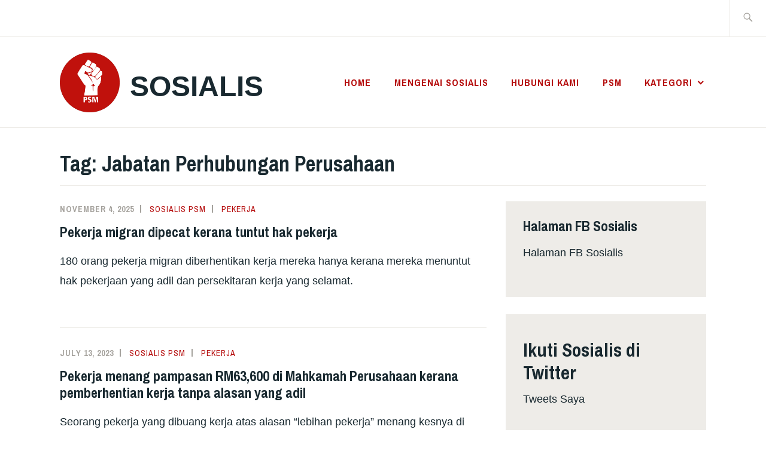

--- FILE ---
content_type: text/html; charset=UTF-8
request_url: https://sosialis.net/tag/jabatan-perhubungan-perusahaan/
body_size: 11650
content:
<!DOCTYPE html>
<html lang="en-US" itemscope itemtype="http://schema.org/WebPage">
<head>
<meta charset="UTF-8">
<meta name="viewport" content="width=device-width, initial-scale=1">
<link rel="profile" href="https://gmpg.org/xfn/11">
<link rel="pingback" href="https://sosialis.net/xmlrpc.php">

<title>Jabatan Perhubungan Perusahaan &#8211; Sosialis</title>
<meta name='robots' content='max-image-preview:large' />
	<style>img:is([sizes="auto" i], [sizes^="auto," i]) { contain-intrinsic-size: 3000px 1500px }</style>
	<link rel='dns-prefetch' href='//stats.wp.com' />
<link rel='dns-prefetch' href='//fonts.googleapis.com' />
<link rel='preconnect' href='//i0.wp.com' />
<link rel='preconnect' href='//c0.wp.com' />
<link rel="alternate" type="application/rss+xml" title="Sosialis &raquo; Feed" href="https://sosialis.net/feed/" />
<link rel="alternate" type="application/rss+xml" title="Sosialis &raquo; Comments Feed" href="https://sosialis.net/comments/feed/" />
<link rel="alternate" type="application/rss+xml" title="Sosialis &raquo; Jabatan Perhubungan Perusahaan Tag Feed" href="https://sosialis.net/tag/jabatan-perhubungan-perusahaan/feed/" />
<script type="text/javascript">
/* <![CDATA[ */
window._wpemojiSettings = {"baseUrl":"https:\/\/s.w.org\/images\/core\/emoji\/15.0.3\/72x72\/","ext":".png","svgUrl":"https:\/\/s.w.org\/images\/core\/emoji\/15.0.3\/svg\/","svgExt":".svg","source":{"concatemoji":"https:\/\/sosialis.net\/wp-includes\/js\/wp-emoji-release.min.js?ver=6.7.4"}};
/*! This file is auto-generated */
!function(i,n){var o,s,e;function c(e){try{var t={supportTests:e,timestamp:(new Date).valueOf()};sessionStorage.setItem(o,JSON.stringify(t))}catch(e){}}function p(e,t,n){e.clearRect(0,0,e.canvas.width,e.canvas.height),e.fillText(t,0,0);var t=new Uint32Array(e.getImageData(0,0,e.canvas.width,e.canvas.height).data),r=(e.clearRect(0,0,e.canvas.width,e.canvas.height),e.fillText(n,0,0),new Uint32Array(e.getImageData(0,0,e.canvas.width,e.canvas.height).data));return t.every(function(e,t){return e===r[t]})}function u(e,t,n){switch(t){case"flag":return n(e,"\ud83c\udff3\ufe0f\u200d\u26a7\ufe0f","\ud83c\udff3\ufe0f\u200b\u26a7\ufe0f")?!1:!n(e,"\ud83c\uddfa\ud83c\uddf3","\ud83c\uddfa\u200b\ud83c\uddf3")&&!n(e,"\ud83c\udff4\udb40\udc67\udb40\udc62\udb40\udc65\udb40\udc6e\udb40\udc67\udb40\udc7f","\ud83c\udff4\u200b\udb40\udc67\u200b\udb40\udc62\u200b\udb40\udc65\u200b\udb40\udc6e\u200b\udb40\udc67\u200b\udb40\udc7f");case"emoji":return!n(e,"\ud83d\udc26\u200d\u2b1b","\ud83d\udc26\u200b\u2b1b")}return!1}function f(e,t,n){var r="undefined"!=typeof WorkerGlobalScope&&self instanceof WorkerGlobalScope?new OffscreenCanvas(300,150):i.createElement("canvas"),a=r.getContext("2d",{willReadFrequently:!0}),o=(a.textBaseline="top",a.font="600 32px Arial",{});return e.forEach(function(e){o[e]=t(a,e,n)}),o}function t(e){var t=i.createElement("script");t.src=e,t.defer=!0,i.head.appendChild(t)}"undefined"!=typeof Promise&&(o="wpEmojiSettingsSupports",s=["flag","emoji"],n.supports={everything:!0,everythingExceptFlag:!0},e=new Promise(function(e){i.addEventListener("DOMContentLoaded",e,{once:!0})}),new Promise(function(t){var n=function(){try{var e=JSON.parse(sessionStorage.getItem(o));if("object"==typeof e&&"number"==typeof e.timestamp&&(new Date).valueOf()<e.timestamp+604800&&"object"==typeof e.supportTests)return e.supportTests}catch(e){}return null}();if(!n){if("undefined"!=typeof Worker&&"undefined"!=typeof OffscreenCanvas&&"undefined"!=typeof URL&&URL.createObjectURL&&"undefined"!=typeof Blob)try{var e="postMessage("+f.toString()+"("+[JSON.stringify(s),u.toString(),p.toString()].join(",")+"));",r=new Blob([e],{type:"text/javascript"}),a=new Worker(URL.createObjectURL(r),{name:"wpTestEmojiSupports"});return void(a.onmessage=function(e){c(n=e.data),a.terminate(),t(n)})}catch(e){}c(n=f(s,u,p))}t(n)}).then(function(e){for(var t in e)n.supports[t]=e[t],n.supports.everything=n.supports.everything&&n.supports[t],"flag"!==t&&(n.supports.everythingExceptFlag=n.supports.everythingExceptFlag&&n.supports[t]);n.supports.everythingExceptFlag=n.supports.everythingExceptFlag&&!n.supports.flag,n.DOMReady=!1,n.readyCallback=function(){n.DOMReady=!0}}).then(function(){return e}).then(function(){var e;n.supports.everything||(n.readyCallback(),(e=n.source||{}).concatemoji?t(e.concatemoji):e.wpemoji&&e.twemoji&&(t(e.twemoji),t(e.wpemoji)))}))}((window,document),window._wpemojiSettings);
/* ]]> */
</script>
<style id='wp-emoji-styles-inline-css' type='text/css'>

	img.wp-smiley, img.emoji {
		display: inline !important;
		border: none !important;
		box-shadow: none !important;
		height: 1em !important;
		width: 1em !important;
		margin: 0 0.07em !important;
		vertical-align: -0.1em !important;
		background: none !important;
		padding: 0 !important;
	}
</style>
<link rel='stylesheet' id='wp-block-library-css' href='https://c0.wp.com/c/6.7.4/wp-includes/css/dist/block-library/style.min.css' type='text/css' media='all' />
<link rel='stylesheet' id='mediaelement-css' href='https://c0.wp.com/c/6.7.4/wp-includes/js/mediaelement/mediaelementplayer-legacy.min.css' type='text/css' media='all' />
<link rel='stylesheet' id='wp-mediaelement-css' href='https://c0.wp.com/c/6.7.4/wp-includes/js/mediaelement/wp-mediaelement.min.css' type='text/css' media='all' />
<style id='jetpack-sharing-buttons-style-inline-css' type='text/css'>
.jetpack-sharing-buttons__services-list{display:flex;flex-direction:row;flex-wrap:wrap;gap:0;list-style-type:none;margin:5px;padding:0}.jetpack-sharing-buttons__services-list.has-small-icon-size{font-size:12px}.jetpack-sharing-buttons__services-list.has-normal-icon-size{font-size:16px}.jetpack-sharing-buttons__services-list.has-large-icon-size{font-size:24px}.jetpack-sharing-buttons__services-list.has-huge-icon-size{font-size:36px}@media print{.jetpack-sharing-buttons__services-list{display:none!important}}.editor-styles-wrapper .wp-block-jetpack-sharing-buttons{gap:0;padding-inline-start:0}ul.jetpack-sharing-buttons__services-list.has-background{padding:1.25em 2.375em}
</style>
<style id='classic-theme-styles-inline-css' type='text/css'>
/*! This file is auto-generated */
.wp-block-button__link{color:#fff;background-color:#32373c;border-radius:9999px;box-shadow:none;text-decoration:none;padding:calc(.667em + 2px) calc(1.333em + 2px);font-size:1.125em}.wp-block-file__button{background:#32373c;color:#fff;text-decoration:none}
</style>
<style id='global-styles-inline-css' type='text/css'>
:root{--wp--preset--aspect-ratio--square: 1;--wp--preset--aspect-ratio--4-3: 4/3;--wp--preset--aspect-ratio--3-4: 3/4;--wp--preset--aspect-ratio--3-2: 3/2;--wp--preset--aspect-ratio--2-3: 2/3;--wp--preset--aspect-ratio--16-9: 16/9;--wp--preset--aspect-ratio--9-16: 9/16;--wp--preset--color--black: #192930;--wp--preset--color--cyan-bluish-gray: #abb8c3;--wp--preset--color--white: #ffffff;--wp--preset--color--pale-pink: #f78da7;--wp--preset--color--vivid-red: #cf2e2e;--wp--preset--color--luminous-vivid-orange: #ff6900;--wp--preset--color--luminous-vivid-amber: #fcb900;--wp--preset--color--light-green-cyan: #7bdcb5;--wp--preset--color--vivid-green-cyan: #00d084;--wp--preset--color--pale-cyan-blue: #8ed1fc;--wp--preset--color--vivid-cyan-blue: #0693e3;--wp--preset--color--vivid-purple: #9b51e0;--wp--preset--color--dark-gray: #474f53;--wp--preset--color--medium-gray: #a5a29d;--wp--preset--color--light-gray: #eeece8;--wp--preset--color--yellow: #d7b221;--wp--preset--color--dark-yellow: #9c8012;--wp--preset--gradient--vivid-cyan-blue-to-vivid-purple: linear-gradient(135deg,rgba(6,147,227,1) 0%,rgb(155,81,224) 100%);--wp--preset--gradient--light-green-cyan-to-vivid-green-cyan: linear-gradient(135deg,rgb(122,220,180) 0%,rgb(0,208,130) 100%);--wp--preset--gradient--luminous-vivid-amber-to-luminous-vivid-orange: linear-gradient(135deg,rgba(252,185,0,1) 0%,rgba(255,105,0,1) 100%);--wp--preset--gradient--luminous-vivid-orange-to-vivid-red: linear-gradient(135deg,rgba(255,105,0,1) 0%,rgb(207,46,46) 100%);--wp--preset--gradient--very-light-gray-to-cyan-bluish-gray: linear-gradient(135deg,rgb(238,238,238) 0%,rgb(169,184,195) 100%);--wp--preset--gradient--cool-to-warm-spectrum: linear-gradient(135deg,rgb(74,234,220) 0%,rgb(151,120,209) 20%,rgb(207,42,186) 40%,rgb(238,44,130) 60%,rgb(251,105,98) 80%,rgb(254,248,76) 100%);--wp--preset--gradient--blush-light-purple: linear-gradient(135deg,rgb(255,206,236) 0%,rgb(152,150,240) 100%);--wp--preset--gradient--blush-bordeaux: linear-gradient(135deg,rgb(254,205,165) 0%,rgb(254,45,45) 50%,rgb(107,0,62) 100%);--wp--preset--gradient--luminous-dusk: linear-gradient(135deg,rgb(255,203,112) 0%,rgb(199,81,192) 50%,rgb(65,88,208) 100%);--wp--preset--gradient--pale-ocean: linear-gradient(135deg,rgb(255,245,203) 0%,rgb(182,227,212) 50%,rgb(51,167,181) 100%);--wp--preset--gradient--electric-grass: linear-gradient(135deg,rgb(202,248,128) 0%,rgb(113,206,126) 100%);--wp--preset--gradient--midnight: linear-gradient(135deg,rgb(2,3,129) 0%,rgb(40,116,252) 100%);--wp--preset--font-size--small: 13px;--wp--preset--font-size--medium: 20px;--wp--preset--font-size--large: 36px;--wp--preset--font-size--x-large: 42px;--wp--preset--spacing--20: 0.44rem;--wp--preset--spacing--30: 0.67rem;--wp--preset--spacing--40: 1rem;--wp--preset--spacing--50: 1.5rem;--wp--preset--spacing--60: 2.25rem;--wp--preset--spacing--70: 3.38rem;--wp--preset--spacing--80: 5.06rem;--wp--preset--shadow--natural: 6px 6px 9px rgba(0, 0, 0, 0.2);--wp--preset--shadow--deep: 12px 12px 50px rgba(0, 0, 0, 0.4);--wp--preset--shadow--sharp: 6px 6px 0px rgba(0, 0, 0, 0.2);--wp--preset--shadow--outlined: 6px 6px 0px -3px rgba(255, 255, 255, 1), 6px 6px rgba(0, 0, 0, 1);--wp--preset--shadow--crisp: 6px 6px 0px rgba(0, 0, 0, 1);}:where(.is-layout-flex){gap: 0.5em;}:where(.is-layout-grid){gap: 0.5em;}body .is-layout-flex{display: flex;}.is-layout-flex{flex-wrap: wrap;align-items: center;}.is-layout-flex > :is(*, div){margin: 0;}body .is-layout-grid{display: grid;}.is-layout-grid > :is(*, div){margin: 0;}:where(.wp-block-columns.is-layout-flex){gap: 2em;}:where(.wp-block-columns.is-layout-grid){gap: 2em;}:where(.wp-block-post-template.is-layout-flex){gap: 1.25em;}:where(.wp-block-post-template.is-layout-grid){gap: 1.25em;}.has-black-color{color: var(--wp--preset--color--black) !important;}.has-cyan-bluish-gray-color{color: var(--wp--preset--color--cyan-bluish-gray) !important;}.has-white-color{color: var(--wp--preset--color--white) !important;}.has-pale-pink-color{color: var(--wp--preset--color--pale-pink) !important;}.has-vivid-red-color{color: var(--wp--preset--color--vivid-red) !important;}.has-luminous-vivid-orange-color{color: var(--wp--preset--color--luminous-vivid-orange) !important;}.has-luminous-vivid-amber-color{color: var(--wp--preset--color--luminous-vivid-amber) !important;}.has-light-green-cyan-color{color: var(--wp--preset--color--light-green-cyan) !important;}.has-vivid-green-cyan-color{color: var(--wp--preset--color--vivid-green-cyan) !important;}.has-pale-cyan-blue-color{color: var(--wp--preset--color--pale-cyan-blue) !important;}.has-vivid-cyan-blue-color{color: var(--wp--preset--color--vivid-cyan-blue) !important;}.has-vivid-purple-color{color: var(--wp--preset--color--vivid-purple) !important;}.has-black-background-color{background-color: var(--wp--preset--color--black) !important;}.has-cyan-bluish-gray-background-color{background-color: var(--wp--preset--color--cyan-bluish-gray) !important;}.has-white-background-color{background-color: var(--wp--preset--color--white) !important;}.has-pale-pink-background-color{background-color: var(--wp--preset--color--pale-pink) !important;}.has-vivid-red-background-color{background-color: var(--wp--preset--color--vivid-red) !important;}.has-luminous-vivid-orange-background-color{background-color: var(--wp--preset--color--luminous-vivid-orange) !important;}.has-luminous-vivid-amber-background-color{background-color: var(--wp--preset--color--luminous-vivid-amber) !important;}.has-light-green-cyan-background-color{background-color: var(--wp--preset--color--light-green-cyan) !important;}.has-vivid-green-cyan-background-color{background-color: var(--wp--preset--color--vivid-green-cyan) !important;}.has-pale-cyan-blue-background-color{background-color: var(--wp--preset--color--pale-cyan-blue) !important;}.has-vivid-cyan-blue-background-color{background-color: var(--wp--preset--color--vivid-cyan-blue) !important;}.has-vivid-purple-background-color{background-color: var(--wp--preset--color--vivid-purple) !important;}.has-black-border-color{border-color: var(--wp--preset--color--black) !important;}.has-cyan-bluish-gray-border-color{border-color: var(--wp--preset--color--cyan-bluish-gray) !important;}.has-white-border-color{border-color: var(--wp--preset--color--white) !important;}.has-pale-pink-border-color{border-color: var(--wp--preset--color--pale-pink) !important;}.has-vivid-red-border-color{border-color: var(--wp--preset--color--vivid-red) !important;}.has-luminous-vivid-orange-border-color{border-color: var(--wp--preset--color--luminous-vivid-orange) !important;}.has-luminous-vivid-amber-border-color{border-color: var(--wp--preset--color--luminous-vivid-amber) !important;}.has-light-green-cyan-border-color{border-color: var(--wp--preset--color--light-green-cyan) !important;}.has-vivid-green-cyan-border-color{border-color: var(--wp--preset--color--vivid-green-cyan) !important;}.has-pale-cyan-blue-border-color{border-color: var(--wp--preset--color--pale-cyan-blue) !important;}.has-vivid-cyan-blue-border-color{border-color: var(--wp--preset--color--vivid-cyan-blue) !important;}.has-vivid-purple-border-color{border-color: var(--wp--preset--color--vivid-purple) !important;}.has-vivid-cyan-blue-to-vivid-purple-gradient-background{background: var(--wp--preset--gradient--vivid-cyan-blue-to-vivid-purple) !important;}.has-light-green-cyan-to-vivid-green-cyan-gradient-background{background: var(--wp--preset--gradient--light-green-cyan-to-vivid-green-cyan) !important;}.has-luminous-vivid-amber-to-luminous-vivid-orange-gradient-background{background: var(--wp--preset--gradient--luminous-vivid-amber-to-luminous-vivid-orange) !important;}.has-luminous-vivid-orange-to-vivid-red-gradient-background{background: var(--wp--preset--gradient--luminous-vivid-orange-to-vivid-red) !important;}.has-very-light-gray-to-cyan-bluish-gray-gradient-background{background: var(--wp--preset--gradient--very-light-gray-to-cyan-bluish-gray) !important;}.has-cool-to-warm-spectrum-gradient-background{background: var(--wp--preset--gradient--cool-to-warm-spectrum) !important;}.has-blush-light-purple-gradient-background{background: var(--wp--preset--gradient--blush-light-purple) !important;}.has-blush-bordeaux-gradient-background{background: var(--wp--preset--gradient--blush-bordeaux) !important;}.has-luminous-dusk-gradient-background{background: var(--wp--preset--gradient--luminous-dusk) !important;}.has-pale-ocean-gradient-background{background: var(--wp--preset--gradient--pale-ocean) !important;}.has-electric-grass-gradient-background{background: var(--wp--preset--gradient--electric-grass) !important;}.has-midnight-gradient-background{background: var(--wp--preset--gradient--midnight) !important;}.has-small-font-size{font-size: var(--wp--preset--font-size--small) !important;}.has-medium-font-size{font-size: var(--wp--preset--font-size--medium) !important;}.has-large-font-size{font-size: var(--wp--preset--font-size--large) !important;}.has-x-large-font-size{font-size: var(--wp--preset--font-size--x-large) !important;}
:where(.wp-block-post-template.is-layout-flex){gap: 1.25em;}:where(.wp-block-post-template.is-layout-grid){gap: 1.25em;}
:where(.wp-block-columns.is-layout-flex){gap: 2em;}:where(.wp-block-columns.is-layout-grid){gap: 2em;}
:root :where(.wp-block-pullquote){font-size: 1.5em;line-height: 1.6;}
</style>
<link rel='stylesheet' id='ixion-style-css' href='https://sosialis.net/wp-content/themes/ixion/style.css?ver=6.7.4' type='text/css' media='all' />
<link rel='stylesheet' id='ixion-blocks-css' href='https://sosialis.net/wp-content/themes/ixion/blocks.css?ver=6.7.4' type='text/css' media='all' />
<link rel='stylesheet' id='ixion-fonts-archivo-css' href='//fonts.googleapis.com/css?family=Archivo+Narrow%3A400%2C400i%2C700%2C700i&#038;subset=latin%2Clatin-ext' type='text/css' media='all' />
<link rel='stylesheet' id='ixion-fonts-cooper-css' href='https://sosialis.net/wp-content/themes/ixion/assets/fonts/cooperhewitt.css' type='text/css' media='all' />
<link rel='stylesheet' id='genericons-css' href='https://c0.wp.com/p/jetpack/14.1/_inc/genericons/genericons/genericons.css' type='text/css' media='all' />
<link rel="https://api.w.org/" href="https://sosialis.net/wp-json/" /><link rel="alternate" title="JSON" type="application/json" href="https://sosialis.net/wp-json/wp/v2/tags/400" /><link rel="EditURI" type="application/rsd+xml" title="RSD" href="https://sosialis.net/xmlrpc.php?rsd" />
<meta name="generator" content="WordPress 6.7.4" />
	<style>img#wpstats{display:none}</style>
		
<!-- Jetpack Open Graph Tags -->
<meta property="og:type" content="website" />
<meta property="og:title" content="Jabatan Perhubungan Perusahaan &#8211; Sosialis" />
<meta property="og:url" content="https://sosialis.net/tag/jabatan-perhubungan-perusahaan/" />
<meta property="og:site_name" content="Sosialis" />
<meta property="og:image" content="https://i0.wp.com/sosialis.net/wp-content/uploads/2018/08/cropped-logo-round.jpg?fit=512%2C512&#038;ssl=1" />
<meta property="og:image:width" content="512" />
<meta property="og:image:height" content="512" />
<meta property="og:image:alt" content="" />
<meta property="og:locale" content="en_US" />

<!-- End Jetpack Open Graph Tags -->
<link rel="icon" href="https://i0.wp.com/sosialis.net/wp-content/uploads/2018/08/cropped-logo-round.jpg?fit=32%2C32&#038;ssl=1" sizes="32x32" />
<link rel="icon" href="https://i0.wp.com/sosialis.net/wp-content/uploads/2018/08/cropped-logo-round.jpg?fit=192%2C192&#038;ssl=1" sizes="192x192" />
<link rel="apple-touch-icon" href="https://i0.wp.com/sosialis.net/wp-content/uploads/2018/08/cropped-logo-round.jpg?fit=180%2C180&#038;ssl=1" />
<meta name="msapplication-TileImage" content="https://i0.wp.com/sosialis.net/wp-content/uploads/2018/08/cropped-logo-round.jpg?fit=270%2C270&#038;ssl=1" />
</head>

<body data-rsssl=1 class="archive tag tag-jabatan-perhubungan-perusahaan tag-400 wp-custom-logo wp-embed-responsive group-blog hfeed has-description">
<div id="page" class="site">
	<a class="skip-link screen-reader-text" href="#content">Skip to content</a>

	<header id="masthead" class="site-header" role="banner">

		<div class="utility-container">
						
<form role="search" method="get" class="search-form" action="https://sosialis.net/">
	<label>
		<span class="screen-reader-text">Search for:</span>
		<input type="search" class="search-field"
		placeholder="Search &hellip;"
		value="" name="s"
		title="Search for:" />
		<span class="search-form-icon"></span>
	</label>
	<input type="submit" class="search-submit"
		value="Search" />
</form>
		</div>

		<div class="branding-container">
					<div class="site-branding">
			<a href="https://sosialis.net/" class="custom-logo-link" rel="home"><img width="1622" height="1622" src="https://i0.wp.com/sosialis.net/wp-content/uploads/2018/08/logo-round.jpg?fit=1622%2C1622&amp;ssl=1" class="custom-logo" alt="Sosialis" decoding="async" fetchpriority="high" srcset="https://i0.wp.com/sosialis.net/wp-content/uploads/2018/08/logo-round.jpg?w=1622&amp;ssl=1 1622w, https://i0.wp.com/sosialis.net/wp-content/uploads/2018/08/logo-round.jpg?resize=300%2C300&amp;ssl=1 300w, https://i0.wp.com/sosialis.net/wp-content/uploads/2018/08/logo-round.jpg?resize=1024%2C1024&amp;ssl=1 1024w, https://i0.wp.com/sosialis.net/wp-content/uploads/2018/08/logo-round.jpg?resize=150%2C150&amp;ssl=1 150w, https://i0.wp.com/sosialis.net/wp-content/uploads/2018/08/logo-round.jpg?resize=768%2C768&amp;ssl=1 768w, https://i0.wp.com/sosialis.net/wp-content/uploads/2018/08/logo-round.jpg?resize=1536%2C1536&amp;ssl=1 1536w" sizes="(max-width: 1622px) 100vw, 1622px" /></a>
								<p class="site-title"><a href="https://sosialis.net/" rel="home">Sosialis</a></p>
					</div><!-- .site-branding -->
			<nav id="site-navigation" class="main-navigation" role="navigation">
	<button class="menu-toggle" aria-controls="top-menu" aria-expanded="false">Menu</button>
	<div class="menu-primary-container"><ul id="top-menu" class="menu"><li id="menu-item-13651" class="menu-item menu-item-type-custom menu-item-object-custom menu-item-home menu-item-13651"><a href="https://sosialis.net">Home</a></li>
<li id="menu-item-13612" class="menu-item menu-item-type-post_type menu-item-object-page menu-item-13612"><a href="https://sosialis.net/about-us/">Mengenai Sosialis</a></li>
<li id="menu-item-13611" class="menu-item menu-item-type-post_type menu-item-object-page menu-item-13611"><a href="https://sosialis.net/contact/">Hubungi kami</a></li>
<li id="menu-item-13613" class="menu-item menu-item-type-custom menu-item-object-custom menu-item-13613"><a href="http://partisosialis.org">PSM</a></li>
<li id="menu-item-13652" class="menu-item menu-item-type-post_type menu-item-object-page menu-item-has-children menu-item-13652"><a href="https://sosialis.net/kategori/">Kategori</a>
<ul class="sub-menu">
	<li id="menu-item-13653" class="menu-item menu-item-type-taxonomy menu-item-object-category menu-item-13653"><a href="https://sosialis.net/category/perspektif/">Perspektif</a></li>
	<li id="menu-item-13654" class="menu-item menu-item-type-taxonomy menu-item-object-category menu-item-13654"><a href="https://sosialis.net/category/posisi-psm/">Posisi PSM</a></li>
	<li id="menu-item-13655" class="menu-item menu-item-type-taxonomy menu-item-object-category menu-item-13655"><a href="https://sosialis.net/category/teori/">Teori</a></li>
	<li id="menu-item-13656" class="menu-item menu-item-type-taxonomy menu-item-object-category menu-item-13656"><a href="https://sosialis.net/category/politik/">Politik</a></li>
	<li id="menu-item-13657" class="menu-item menu-item-type-taxonomy menu-item-object-category menu-item-13657"><a href="https://sosialis.net/category/ekonomi/">Ekonomi</a></li>
	<li id="menu-item-13658" class="menu-item menu-item-type-taxonomy menu-item-object-category menu-item-13658"><a href="https://sosialis.net/category/budaya/">Budaya</a></li>
	<li id="menu-item-13659" class="menu-item menu-item-type-taxonomy menu-item-object-category menu-item-13659"><a href="https://sosialis.net/category/pekerja/">Pekerja</a></li>
	<li id="menu-item-13660" class="menu-item menu-item-type-taxonomy menu-item-object-category menu-item-13660"><a href="https://sosialis.net/category/alam-sekitar/">Alam Sekitar</a></li>
	<li id="menu-item-13661" class="menu-item menu-item-type-taxonomy menu-item-object-category menu-item-13661"><a href="https://sosialis.net/category/nasional/">Nasional</a></li>
	<li id="menu-item-13662" class="menu-item menu-item-type-taxonomy menu-item-object-category menu-item-13662"><a href="https://sosialis.net/category/tempatan/">Tempatan</a></li>
	<li id="menu-item-13663" class="menu-item menu-item-type-taxonomy menu-item-object-category menu-item-13663"><a href="https://sosialis.net/category/antarabangsa/">Antarabangsa</a></li>
</ul>
</li>
</ul></div></nav>
		</div>

	</header>

	
	<div id="content" class="site-content">

	<header class="page-header">
		<h1 class="page-title">Tag: <span>Jabatan Perhubungan Perusahaan</span></h1>	</header>


	<div id="primary" class="content-area">
		<main id="main" class="site-main" role="main">

		
<article id="post-27052" class="post-27052 post type-post status-publish format-standard hentry category-pekerja tag-jabatan-perhubungan-perusahaan tag-jabatan-tenaga-kerja tag-kementerian-sumber-manusia tag-negeri-sembilan tag-pekerja tag-pekerja-migran no-featured-image">
	<div class="entry-body">
		<header class="entry-header">
					<div class="entry-meta">
			<span class="posted-on"><a href="https://sosialis.net/2025/11/04/pekerja-migran-dipecat-kerana-tuntut-hak-pekerja/" rel="bookmark"><time class="entry-date published updated" datetime="2025-11-04T12:17:49+08:00">November 4, 2025</time></a></span> <span class="byline"><span class="author vcard"><a class="url fn n" href="https://sosialis.net/author/sosialispsm/">Sosialis PSM</a></span></span> <span class="cat-links"><a href="https://sosialis.net/category/pekerja/" rel="category tag">Pekerja</a></span>					</div><!-- .entry-meta -->
<h2 class="entry-title"><a href="https://sosialis.net/2025/11/04/pekerja-migran-dipecat-kerana-tuntut-hak-pekerja/" rel="bookmark">Pekerja migran dipecat kerana tuntut hak pekerja</a></h2>		</header>
		<div class="entry-content">
			<p>180 orang pekerja migran diberhentikan kerja mereka hanya kerana mereka menuntut hak pekerjaan yang adil dan persekitaran kerja yang selamat. </p>		</div><!-- .entry-content -->

		
			</div> <!-- .entry-body -->
</article><!-- #post-## -->

<article id="post-17634" class="post-17634 post type-post status-publish format-standard hentry category-pekerja tag-biro-pekerja tag-jabatan-perhubungan-perusahaan tag-kes-buruh tag-mahkamah-perusahaan tag-pekerja tag-pemberhentian-kerja tag-sivaranjani no-featured-image">
	<div class="entry-body">
		<header class="entry-header">
					<div class="entry-meta">
			<span class="posted-on"><a href="https://sosialis.net/2023/07/13/pekerja-menang-pampasan-rm63600-di-mahkamah-perusahaan-kerana-pemberhentian-kerja-tanpa-alasan-yang-adil/" rel="bookmark"><time class="entry-date published" datetime="2023-07-13T10:48:11+08:00">July 13, 2023</time><time class="updated" datetime="2023-07-13T10:54:22+08:00">July 13, 2023</time></a></span> <span class="byline"><span class="author vcard"><a class="url fn n" href="https://sosialis.net/author/sosialispsm/">Sosialis PSM</a></span></span> <span class="cat-links"><a href="https://sosialis.net/category/pekerja/" rel="category tag">Pekerja</a></span>					</div><!-- .entry-meta -->
<h2 class="entry-title"><a href="https://sosialis.net/2023/07/13/pekerja-menang-pampasan-rm63600-di-mahkamah-perusahaan-kerana-pemberhentian-kerja-tanpa-alasan-yang-adil/" rel="bookmark">Pekerja menang pampasan RM63,600 di Mahkamah Perusahaan kerana pemberhentian kerja tanpa alasan yang adil</a></h2>		</header>
		<div class="entry-content">
			<p>Seorang pekerja yang dibuang kerja atas alasan “lebihan pekerja” menang kesnya di Mahkamah Perusahaan Malaysia Kuala Lumpur apabila Mahkamah memutuskan bahawa pemberhentian kerjanya dilakukan tanpa alasan yang adil, dan pihak syarikat harus membayar kepada pekerja tersebut sebanyak RM63,600.</p>		</div><!-- .entry-content -->

		
			</div> <!-- .entry-body -->
</article><!-- #post-## -->

<article id="post-12079" class="post-12079 post type-post status-publish format-standard hentry category-pekerja tag-jabatan-perhubungan-perusahaan tag-pemandu-lori tag-pemberhentian-kerja tag-pemberhentian-kerja-secara-terancang tag-pemulihan-kerja tag-perak tag-rani-rasiah no-featured-image">
	<div class="entry-body">
		<header class="entry-header">
					<div class="entry-meta">
			<span class="posted-on"><a href="https://sosialis.net/2022/02/24/pemulihan-kerja-untuk-pemandu-lori-yang-dibuang-kerja-secara-terancang/" rel="bookmark"><time class="entry-date published updated" datetime="2022-02-24T12:49:29+08:00">February 24, 2022</time></a></span> <span class="byline"><span class="author vcard"><a class="url fn n" href="https://sosialis.net/author/sosialispsm/">Sosialis PSM</a></span></span> <span class="cat-links"><a href="https://sosialis.net/category/pekerja/" rel="category tag">Pekerja</a></span>					</div><!-- .entry-meta -->
<h2 class="entry-title"><a href="https://sosialis.net/2022/02/24/pemulihan-kerja-untuk-pemandu-lori-yang-dibuang-kerja-secara-terancang/" rel="bookmark">Pemulihan kerja untuk pemandu lori yang dibuang kerja secara terancang</a></h2>		</header>
		<div class="entry-content">
			<p>Seorang  pemandu lori yang tidak diberi kerja dan gaji untuk 3 bulan mendapat pembelaan di Jabatan Perhubungan Perusahaan (JPP) setelah membuat aduan mengenai pemberhentian kerja secara terancang oleh majikannya. </p>		</div><!-- .entry-content -->

		
			</div> <!-- .entry-body -->
</article><!-- #post-## -->

<article id="post-10224" class="post-10224 post type-post status-publish format-standard hentry category-pekerja tag-jabatan-perhubungan-perusahaan tag-kes-buruh tag-mahkamah-perusahaan tag-pekerja-kontrak tag-pemberhentian-kerja tag-perak no-featured-image">
	<div class="entry-body">
		<header class="entry-header">
					<div class="entry-meta">
			<span class="posted-on"><a href="https://sosialis.net/2021/08/23/pengawal-keselamatan-menang-kes-di-mahkamah-perusahaan-ipoh-kontrak-masa-terhad-tidak-harus-disalahgunakan/" rel="bookmark"><time class="entry-date published updated" datetime="2021-08-23T16:39:18+08:00">August 23, 2021</time></a></span> <span class="byline"><span class="author vcard"><a class="url fn n" href="https://sosialis.net/author/sosialispsm/">Sosialis PSM</a></span></span> <span class="cat-links"><a href="https://sosialis.net/category/pekerja/" rel="category tag">Pekerja</a></span>					</div><!-- .entry-meta -->
<h2 class="entry-title"><a href="https://sosialis.net/2021/08/23/pengawal-keselamatan-menang-kes-di-mahkamah-perusahaan-ipoh-kontrak-masa-terhad-tidak-harus-disalahgunakan/" rel="bookmark">Pengawal keselamatan menang kes di Mahkamah Perusahaan Ipoh: Kontrak masa terhad tidak harus disalahgunakan</a></h2>		</header>
		<div class="entry-content">
			<p>Majikan tidak boleh salahguna kontrak jangka masa terhad untuk pekerjaan tetap dan tidak boleh membuang kerja pekerja sewenang-wenangnya.</p>		</div><!-- .entry-content -->

		
			</div> <!-- .entry-body -->
</article><!-- #post-## -->

<article id="post-7819" class="post-7819 post type-post status-publish format-standard hentry category-pekerja category-sosial tag-amerika-syarikat tag-jabatan-perhubungan-perusahaan tag-kawalan-keselamatan tag-kedutaan tag-kes-buruh tag-kes-mahkamah tag-mahkamah-rayuan tag-malaysia tag-pemberhentian-kerja no-featured-image">
	<div class="entry-body">
		<header class="entry-header">
					<div class="entry-meta">
			<span class="posted-on"><a href="https://sosialis.net/2021/02/03/pengawal-keselamatan-berjaya-cabar-kekebalan-kedutaan-as/" rel="bookmark"><time class="entry-date published updated" datetime="2021-02-03T20:39:35+08:00">February 3, 2021</time></a></span> <span class="byline"><span class="author vcard"><a class="url fn n" href="https://sosialis.net/author/sosialispsm/">Sosialis PSM</a></span></span> <span class="cat-links"><a href="https://sosialis.net/category/pekerja/" rel="category tag">Pekerja</a>, <a href="https://sosialis.net/category/sosial/" rel="category tag">Sosial</a></span>					</div><!-- .entry-meta -->
<h2 class="entry-title"><a href="https://sosialis.net/2021/02/03/pengawal-keselamatan-berjaya-cabar-kekebalan-kedutaan-as/" rel="bookmark">Pengawal keselamatan berjaya cabar kekebalan Kedutaan AS</a></h2>		</header>
		<div class="entry-content">
			<p>KUALA LUMPUR - 3 FEBRUARI 2021: Mahkamah Rayuan memutuskan pada hari ini dalam satu perbicaraan atas talian, untuk menolak keputusan Mahkamah Tinggi Kuala Lumpur pada tahun lalu yang berpihak kepada Kerajaan Amerika Syarikat (AS) yang memohon untuk membatalkan rujukan kes pemberhentian kerja Subramaniam Letchimanan ke Mahkamah Perusahaan oleh Menteri Sumber Manusia. Keputusan Mahkamah Rayuan ini &hellip; <a href="https://sosialis.net/2021/02/03/pengawal-keselamatan-berjaya-cabar-kekebalan-kedutaan-as/" class="more-link">Continue reading <span class="screen-reader-text">Pengawal keselamatan berjaya cabar kekebalan Kedutaan AS</span></a></p>		</div><!-- .entry-content -->

		
			</div> <!-- .entry-body -->
</article><!-- #post-## -->

<article id="post-5338" class="post-5338 post type-post status-publish format-standard hentry category-pekerja tag-ipoh tag-jabatan-perhubungan-perusahaan tag-kes-buruh tag-pekerja-pembersihan tag-perak no-featured-image">
	<div class="entry-body">
		<header class="entry-header">
					<div class="entry-meta">
			<span class="posted-on"><a href="https://sosialis.net/2020/06/25/pekerja-pembersihan-yang-diberhentikan-kerja-dapat-kembali-pekerja-selepas-rundingan-damai/" rel="bookmark"><time class="entry-date published updated" datetime="2020-06-25T15:40:18+08:00">June 25, 2020</time></a></span> <span class="byline"><span class="author vcard"><a class="url fn n" href="https://sosialis.net/author/sosialispsm/">Sosialis PSM</a></span></span> <span class="cat-links"><a href="https://sosialis.net/category/pekerja/" rel="category tag">Pekerja</a></span>					</div><!-- .entry-meta -->
<h2 class="entry-title"><a href="https://sosialis.net/2020/06/25/pekerja-pembersihan-yang-diberhentikan-kerja-dapat-kembali-pekerja-selepas-rundingan-damai/" rel="bookmark">Pekerja pembersihan yang diberhentikan kerja dapat kembali pekerja selepas rundingan damai</a></h2>		</header>
		<div class="entry-content">
			<p>IPOH, PERAK: 2 daripada 3 orang pekerja pembersihan di Proton Tanjung Malim telah dipulihkan kerja selepas proses rundingan damai di Jabatan Perhubungan Perusahaan (JPP) Perak pada 24 Jun 2020. Sesi yang diadakan pada 24 Jun 2020 ini merupakan rundingan damai yang kedua di bawah Seksyen 20 Akta Perhubungan Perusahaan yang diadakan antara 3 orang pekerja &hellip; <a href="https://sosialis.net/2020/06/25/pekerja-pembersihan-yang-diberhentikan-kerja-dapat-kembali-pekerja-selepas-rundingan-damai/" class="more-link">Continue reading <span class="screen-reader-text">Pekerja pembersihan yang diberhentikan kerja dapat kembali pekerja selepas rundingan damai</span></a></p>
		</div><!-- .entry-content -->

		
			</div> <!-- .entry-body -->
</article><!-- #post-## -->

<article id="post-5139" class="post-5139 post type-post status-publish format-standard hentry category-aksi category-pekerja tag-covid-19 tag-hospital tag-ipoh tag-jabatan-perhubungan-perusahaan tag-kesatuan-sekerja tag-pekerja-pembersihan tag-perak tag-piket tag-tangkapan-polis no-featured-image">
	<div class="entry-body">
		<header class="entry-header">
					<div class="entry-meta">
			<span class="posted-on"><a href="https://sosialis.net/2020/06/02/aktivis-kesatuan-pekerja-pembersihan-hospital-ditahan-kerana-bantah-penindasan-terhadap-kesatuan/" rel="bookmark"><time class="entry-date published updated" datetime="2020-06-02T16:10:57+08:00">June 2, 2020</time></a></span> <span class="byline"><span class="author vcard"><a class="url fn n" href="https://sosialis.net/author/sosialispsm/">Sosialis PSM</a></span></span> <span class="cat-links"><a href="https://sosialis.net/category/aksi/" rel="category tag">Aksi</a>, <a href="https://sosialis.net/category/pekerja/" rel="category tag">Pekerja</a></span>					</div><!-- .entry-meta -->
<h2 class="entry-title"><a href="https://sosialis.net/2020/06/02/aktivis-kesatuan-pekerja-pembersihan-hospital-ditahan-kerana-bantah-penindasan-terhadap-kesatuan/" rel="bookmark">Aktivis Kesatuan Pekerja Pembersihan Hospital ditahan kerana bantah penindasan terhadap kesatuan</a></h2>		</header>
		<div class="entry-content">
			<p>IPOH, PERAK - 2 JUN 2020: 5 orang aktivis kesatuan telah ditahan polis pada hari ini di hadapan Hospital Ipoh kerana mengadakan aksi protes secara aman untuk menyuarakan bantahan mereka terhadap tindakan majikan yang menganiayai kesatuan sekerja yang dianggotai oleh pekerja-pekerja pembersihan di hospital-hospital kerajaan. 5 orang yang ditahan polis ialah: M. Sarasvathy, Setiausaha Eksekutif &hellip; <a href="https://sosialis.net/2020/06/02/aktivis-kesatuan-pekerja-pembersihan-hospital-ditahan-kerana-bantah-penindasan-terhadap-kesatuan/" class="more-link">Continue reading <span class="screen-reader-text">Aktivis Kesatuan Pekerja Pembersihan Hospital ditahan kerana bantah penindasan terhadap kesatuan</span></a></p>
		</div><!-- .entry-content -->

		
			</div> <!-- .entry-body -->
</article><!-- #post-## -->

<article id="post-4597" class="post-4597 post type-post status-publish format-standard hentry category-pekerja tag-biro-pekerja tag-covid-19 tag-cuti tag-jabatan-perhubungan-perusahaan tag-jabatan-tenaga-kerja tag-kerja tag-penerangan tag-penyakit tag-perkeso tag-psm tag-soalan-lazim tag-wabak no-featured-image">
	<div class="entry-body">
		<header class="entry-header">
					<div class="entry-meta">
			<span class="posted-on"><a href="https://sosialis.net/2020/03/18/perintah-kawalan-pergerakan-dan-soalan-lazim-pekerja/" rel="bookmark"><time class="entry-date published updated" datetime="2020-03-18T19:05:37+08:00">March 18, 2020</time></a></span> <span class="byline"><span class="author vcard"><a class="url fn n" href="https://sosialis.net/author/sosialispsm/">Sosialis PSM</a></span></span> <span class="cat-links"><a href="https://sosialis.net/category/pekerja/" rel="category tag">Pekerja</a></span>					</div><!-- .entry-meta -->
<h2 class="entry-title"><a href="https://sosialis.net/2020/03/18/perintah-kawalan-pergerakan-dan-soalan-lazim-pekerja/" rel="bookmark">Perintah Kawalan Pergerakan dan soalan lazim pekerja</a></h2>		</header>
		<div class="entry-content">
			<p>1. Bolehkah majikan boleh meminta pekerja untuk mengambil Cuti Tahunan (annual leave) semasa tempoh pelaksanaan Perintah Kawalan Pergerakan? Tidak boleh. Jika dipaksa, pekerja boleh membuat aduan di JabatanTenaga Kerja (JTK) berdekatan. 2. Bolehkah majikan meminta pekerja untuk mengambil cuti tidak berbayar (unpaid leave) semasa tempoh pelaksanaan Perintah Kawalan Pergerakan? Majikan tidak boleh mengarahkan pekerja untuk &hellip; <a href="https://sosialis.net/2020/03/18/perintah-kawalan-pergerakan-dan-soalan-lazim-pekerja/" class="more-link">Continue reading <span class="screen-reader-text">Perintah Kawalan Pergerakan dan soalan lazim pekerja</span></a></p>
		</div><!-- .entry-content -->

		
			</div> <!-- .entry-body -->
</article><!-- #post-## -->

<article id="post-4391" class="post-4391 post type-post status-publish format-standard hentry category-pekerja tag-jabatan-perhubungan-perusahaan tag-jaringan-pekerja-kontrak-kerajaan tag-kuala-lumpur tag-mahkamah-perusahaan tag-pekerja-kontrak tag-pekerja-pembersihan tag-pemberhentian-kerja tag-sekolah tag-selangor no-featured-image">
	<div class="entry-body">
		<header class="entry-header">
					<div class="entry-meta">
			<span class="posted-on"><a href="https://sosialis.net/2020/02/28/5-pekerja-pembersihan-dapat-pampasan-ganti-notis-pemberhentian-kerja-selepas-9-bulan/" rel="bookmark"><time class="entry-date published updated" datetime="2020-02-28T11:30:06+08:00">February 28, 2020</time></a></span> <span class="byline"><span class="author vcard"><a class="url fn n" href="https://sosialis.net/author/sosialispsm/">Sosialis PSM</a></span></span> <span class="cat-links"><a href="https://sosialis.net/category/pekerja/" rel="category tag">Pekerja</a></span>					</div><!-- .entry-meta -->
<h2 class="entry-title"><a href="https://sosialis.net/2020/02/28/5-pekerja-pembersihan-dapat-pampasan-ganti-notis-pemberhentian-kerja-selepas-9-bulan/" rel="bookmark">5 pekerja pembersihan dapat pampasan ganti notis pemberhentian kerja selepas 9 bulan</a></h2>		</header>
		<div class="entry-content">
			<p>5 orang pekerja pembersihan sekolah yang diberhentikan kerja tanpa notis pada bulan Mei tahun lepas, telah berjaya menyelesaikan kes di Mahkamah Perusahaan Kuala Lumpur pada 26 Februari 2020, dengan mendapat sejumlah RM13,750 sebagai bayaran ganti notis untuk semua pekerja ini. Penyelesaian secara luar mahkamah ini dicapai setelah rundingan antara 5 orang pekerja pembersihan tersebut dengan &hellip; <a href="https://sosialis.net/2020/02/28/5-pekerja-pembersihan-dapat-pampasan-ganti-notis-pemberhentian-kerja-selepas-9-bulan/" class="more-link">Continue reading <span class="screen-reader-text">5 pekerja pembersihan dapat pampasan ganti notis pemberhentian kerja selepas 9 bulan</span></a></p>
		</div><!-- .entry-content -->

		
			</div> <!-- .entry-body -->
</article><!-- #post-## -->

<article id="post-4079" class="post-4079 post type-post status-publish format-standard hentry category-pekerja tag-hospital tag-jabatan-perhubungan-perusahaan tag-kesatuan-sekerja tag-perak no-featured-image">
	<div class="entry-body">
		<header class="entry-header">
					<div class="entry-meta">
			<span class="posted-on"><a href="https://sosialis.net/2020/01/04/pekerja-pembersihan-hospital-yang-tidak-disambung-kerja-mengadu-di-jpp/" rel="bookmark"><time class="entry-date published updated" datetime="2020-01-04T16:43:00+08:00">January 4, 2020</time></a></span> <span class="byline"><span class="author vcard"><a class="url fn n" href="https://sosialis.net/author/sosialispsm/">Sosialis PSM</a></span></span> <span class="cat-links"><a href="https://sosialis.net/category/pekerja/" rel="category tag">Pekerja</a></span>					</div><!-- .entry-meta -->
<h2 class="entry-title"><a href="https://sosialis.net/2020/01/04/pekerja-pembersihan-hospital-yang-tidak-disambung-kerja-mengadu-di-jpp/" rel="bookmark">Pekerja pembersihan hospital yang tidak disambung kerja mengadu di JPP</a></h2>		</header>
		<div class="entry-content">
			<p>IPOH, PERAK: 6 orang pekerja pembersihan di Hospital Batu Gajah dan Hospital Parit Buntar telah memfailkan aduan kes di bawah seksyen 20 Akta Perhubungan Perusahaan, berikutan pembuangan kerja selepas syarikat kontraktor baru, Edgenta UEMS, mengambilalih kontrak kerja pembersihan di hospital mereka bekerja. Mereka telah memfailkan kes di Jabatan Perhubungan Perusahaan (JPP) Perak. Kontrak pembersihan di &hellip; <a href="https://sosialis.net/2020/01/04/pekerja-pembersihan-hospital-yang-tidak-disambung-kerja-mengadu-di-jpp/" class="more-link">Continue reading <span class="screen-reader-text">Pekerja pembersihan hospital yang tidak disambung kerja mengadu di JPP</span></a></p>
		</div><!-- .entry-content -->

		
			</div> <!-- .entry-body -->
</article><!-- #post-## -->

	<nav class="navigation posts-navigation" aria-label="Posts">
		<h2 class="screen-reader-text">Posts navigation</h2>
		<div class="nav-links"><div class="nav-previous"><a href="https://sosialis.net/tag/jabatan-perhubungan-perusahaan/page/2/" >Older posts</a></div></div>
	</nav>
		</main>
	</div>

<aside id="secondary" class="widget-area" role="complementary">
	<section id="block-11" class="widget widget_block"><h2 class="widget-title">Halaman FB Sosialis</h2><div class="wp-widget-group__inner-blocks">
<div class="wp-block-group"><div class="wp-block-group__inner-container is-layout-flow wp-block-group-is-layout-flow">
<p><a href="https://www.facebook.com/psm.sosialis/">Halaman FB Sosialis</a></p>
</div></div>
</div></section><section id="block-13" class="widget widget_block"><div class="wp-widget-group__inner-blocks">
<div class="wp-block-group"><div class="wp-block-group__inner-container is-layout-flow wp-block-group-is-layout-flow">
<h2 class="wp-block-heading">Ikuti Sosialis di Twitter</h2>
</div></div>

<p><a href="https://twitter.com/psmsosialis">Tweets Saya</a></p>
</div></section></aside>

	</div>
	<footer id="colophon" class="site-footer" role="contentinfo">
			<div class="footer-widgets clear">
		<div class="widget-areas">
							<div class="widget-area">
					<section id="block-6" class="widget widget_block">
<div class="wp-block-group"><div class="wp-block-group__inner-container is-layout-flow wp-block-group-is-layout-flow"></div></div>
</section><section id="block-5" class="widget widget_block">
<div class="wp-block-group"><div class="wp-block-group__inner-container is-layout-flow wp-block-group-is-layout-flow"></div></div>
</section>				</div><!-- .widget-area -->
			
			
			
					</div><!-- .widget-areas -->
	</div><!-- .footer-widgets -->
		<div class="site-info">
	<a href="https://wordpress.org/">Proudly powered by WordPress</a>
	<span class="sep"> | </span>
	Theme: Ixion by <a href="http://automattic.com/" rel="designer">Automattic</a>.</div><!-- .site-info -->	</footer>
</div>
<script type="text/javascript" src="https://sosialis.net/wp-content/themes/ixion/assets/js/navigation.js?ver=20151215" id="ixion-navigation-js"></script>
<script type="text/javascript" src="https://sosialis.net/wp-content/themes/ixion/assets/js/skip-link-focus-fix.js?ver=20151215" id="ixion-skip-link-focus-fix-js"></script>
<script type="text/javascript" src="https://stats.wp.com/e-202605.js" id="jetpack-stats-js" data-wp-strategy="defer"></script>
<script type="text/javascript" id="jetpack-stats-js-after">
/* <![CDATA[ */
_stq = window._stq || [];
_stq.push([ "view", JSON.parse("{\"v\":\"ext\",\"blog\":\"209096921\",\"post\":\"0\",\"tz\":\"8\",\"srv\":\"sosialis.net\",\"j\":\"1:14.1\"}") ]);
_stq.push([ "clickTrackerInit", "209096921", "0" ]);
/* ]]> */
</script>

</body>
</html>
